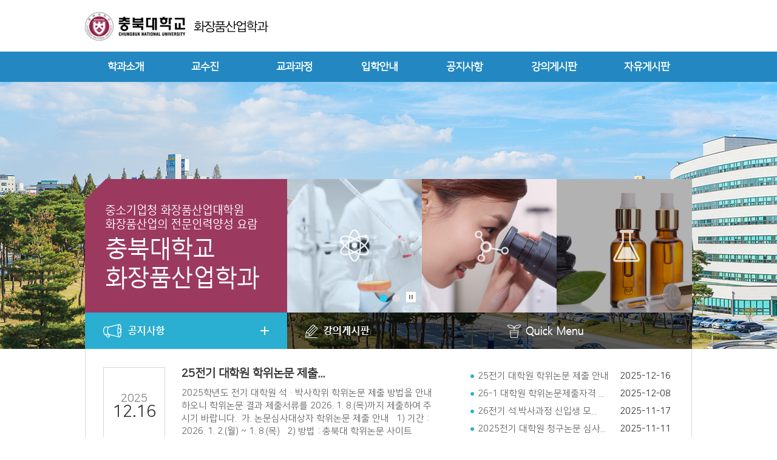

--- FILE ---
content_type: text/html
request_url: https://cosmetics.cbnu.ac.kr/?menukey=8
body_size: 13789
content:
	<!DOCTYPE html PUBLIC "-//W3C//DTD XHTML 1.0 Strict//EN" "http://www.w3.org/TR/xhtml1/DTD/xhtml1-strict.dtd">
<html xmlns="http://www.w3.org/1999/xhtml" xml:lang="ko" lang="ko">
<head>
	
	<title>충북대학교 화장품산업학과</title>
	<meta http-equiv="X-UA-Compatible" content="IE=Edge" />
	<script type="text/javascript" src="/js/jquery/jquery-1.11.1.min.js"></script>
	<script type="text/javascript" src="/js/jquery/jquery-ui-1.11.0.custom/jquery-ui.min.js"></script>
	<script type="text/javascript" src="/js/jquery/jcarousellite_1.0.1.js"></script>
	<script type="text/javascript" src="http://dmaps.daum.net/map_js_init/postcode.v2.js"></script>
	<script type="text/javascript" src="/js/default.js"></script>
	
	<meta http-equiv="Content-Type" content="text/html; charset=euc-kr" />
	<script type="text/javascript" src="/js/jquery/jquery.slides.min.js"></script>
	<script type="text/javascript" src="/js/script.js"></script>
	<link rel="stylesheet" type="text/css" href="css/common.css" />
	<style type="text/css" >
		@font-face{font-family:NanumGothic;font-style:normal;font-weight:normal;src:url(NanumGothic.eot);src:local(※),url(NanumGothic.woff) format("woff")}
		@font-face{font-family:NanumSquareR;font-style:normal;font-weight:normal;src:url(NanumSquareR.eot);src:local(※),url(NanumSquareR.woff) format("woff")}
	</style>
	<script type="text/javascript">
		var depth2 = 0;

		function show() {
			alert("사이트 준비중입니다.")
		};

		$(document).ready(function() {
			//공지사항/자유게시판 탭
			$(".marTp10>li>h3>a").bind("mouseenter focusin", function() {
				var id = $(".marTp10>li>h3>a").index(this);
				for(var i=0; i<$(".marTp10>li").length; i++) {
					if(id == i) {
						$("#brd_img" + (i + 1)).attr("src", "images/main/tab0" + (i + 1) + "on.png");
						$("#brd_list" + (i + 1)).css("display", "");
						$("#btn_more" + (i + 1)).css("display", "");
					} else {
						$("#brd_img" + (i + 1)).attr("src", "images/main/tab0" + (i + 1) + ".png");
						$("#brd_list" + (i + 1)).css("display", "none");
						$("#btn_more" + (i + 1)).css("display", "none");
					}
				}
			});
		});
	</script>
</head>
<body>
<div id="mWHOLE">
	<div id="WHOLE"> 
		<div id="skipnavigation">
			<ul>
				<li><a href="#gnb">메뉴바로가기</a></li>
				<li><a href="#CONTAINER">본문바로가기</a></li>
				<li><a href="#FOOTER">하단바로가기</a></li>
			</ul>
		</div>
		<div id="wrap">
			<div id="header">
				<div class="top">
					<h1><a href="/"><img src="images/com/logo.gif" alt="충북대학교 화장품산업학과" /></a></h1>
					<div id="gnb">
						<ul class="navi">
							
								
									<li class="mainMenu" id="top-menu1"><a href="/sub.php?menukey=1" target="_self">학과소개</a>
										<div class="subMenu" id="sub01" style="display:none;">
											<div class="boxSR">
												<ul class="boxSM">
					
													<li><a href="/sub.php?menukey=8">인사말</a></li>
					
													<li><a href="/sub.php?menukey=9">학과소개</a></li>
					
													<li><a href="/sub.php?menukey=11">오시는길</a></li>
					
												</ul>
											</div>
										</div>
									</li>
					
									<li class="mainMenu" id="top-menu2"><a href="/sub.php?menukey=2" target="_self">교수진</a>
										<div class="subMenu" id="sub02" style="display:none;">
											<div class="boxSR">
												<ul class="boxSM">
					
													<li><a href="/sub.php?menukey=20">교수진</a></li>
					
												</ul>
											</div>
										</div>
									</li>
					
									<li class="mainMenu" id="top-menu3"><a href="/sub.php?menukey=3" target="_self">교과과정</a>
										<div class="subMenu" id="sub03" style="display:none;">
											<div class="boxSR">
												<ul class="boxSM">
					
													<li><a href="/sub.php?menukey=21">교과과정</a></li>
					
												</ul>
											</div>
										</div>
									</li>
					
									<li class="mainMenu" id="top-menu4"><a href="/sub.php?menukey=4" target="_self">입학안내</a>
										<div class="subMenu" id="sub04" style="display:none;">
											<div class="boxSR">
												<ul class="boxSM">
					
													<li><a href="/sub.php?menukey=12">입학안내</a></li>
					
													<li><a href="/sub.php?menukey=13">학사운영</a></li>
					
												</ul>
											</div>
										</div>
									</li>
					
									<li class="mainMenu" id="top-menu5"><a href="/sub.php?menukey=5" target="_self">공지사항</a>
										<div class="subMenu" id="sub05" style="display:none;">
											<div class="boxSR">
												<ul class="boxSM">
					
													<li><a href="/sub.php?menukey=17">공지사항</a></li>
					
												</ul>
											</div>
										</div>
									</li>
					
									<li class="mainMenu" id="top-menu6"><a href="/sub.php?menukey=6" target="_self">강의게시판</a>
										<div class="subMenu" id="sub06" style="display:none;">
											<div class="boxSR">
												<ul class="boxSM">
					
													<li><a href="/sub.php?menukey=18">강의게시판</a></li>
					
												</ul>
											</div>
										</div>
									</li>
					
									<li class="mainMenu" id="top-menu7"><a href="/sub.php?menukey=7" target="_self">자유게시판</a>
										<div class="subMenu" id="sub07" style="display:none;">
											<div class="boxSR">
												<ul class="boxSM">
					
													<li><a href="/sub.php?menukey=19">자유게시판</a></li>
					
													</ul>
												</div>
											</div>
										</li>
		
							
						</ul>
					</div>
				</div>
			</div>
		</div>
		<div class="main_visualbox" id="slides">
			<div class="main_visual1">
			&nbsp;
			</div>
			<div class="main_visual2">
			&nbsp;
			</div>
		</div>
		<div class="main_visualtxt">
			<p><img src="/images/main/img_txt.png" alt="중소기업청 화장품산업대학원 화장품산업의 전문인력양성 요람. 충북대학교 화장품산업학과" /></p>
		</div>
		<div class="visualRoll" id="Roll">
			<ul>
			</ul>
			<p>
				<img src="images/main/stop.gif" alt="일시정지" id="slide_stop" />
				<img src="images/main/play.gif" alt="재생" id="slide_play" style="display:none" />
			</p>
		</div>
		<div id="CONTAINER">
			<div class="wrapBox">
				<div class="CBox">
					<ul id="brd_notice" class="marTp10">
						<li class="brd_tab1">
							<h3><a href="/sub.php?menukey=5"><img src="images/main/tab01on.png" id="brd_img1" alt="공지사항" /></a></h3>
							<div id="brd_list1">
								<ul class="list_Lt">
									

							<li>
								<span class="date">
									<span class="date01">2025</span><br /> 
									<span class="date02">12.16</span>
								</span>
								<span class="notice_txt01"><a href='/sub.php?menukey=5&amp;id=notice&amp;idx=104'>25전기 대학원 학위논문 제출...</a>&nbsp;</span>
								<span class="notice_txt02"><a href='/sub.php?menukey=5&amp;id=notice&amp;idx=104'>&#65279;2025학년도 전기 대학원 석·박사학위 학위논문 제출 방법을&nbsp;안내하오니&nbsp;학위논문 결과 제출서류를&nbsp;2026. 1. 8.(목)까지 제출하여 주시기 바랍니다.&nbsp;&nbsp;가. 논문심사대상자 학위논문 제출 안내&nbsp; &nbsp;1) 기간 : 2026. 1. 2.(월) ~ 1. 8.(목)&nbsp; &nbsp;2) 방법 : 충북대 학위논문 사이트(dCollection)...</a></span>
							</li>

							
						
								</ul>
								<ul class="list_Rt">
									

							<li>
								<span class="t1"><a href='/sub.php?menukey=5&amp;id=notice&amp;idx=104'>25전기 대학원 학위논문 제출 안내</a>&nbsp;</span>
								<span class="t2">2025-12-16</span>
							</li>

							
						
																
							

							<li>
								<span class="t1"><a href='/sub.php?menukey=5&amp;id=notice&amp;idx=103'>26-1 대학원 학위논문제출자격 ...</a>&nbsp;</span>
								<span class="t2">2025-12-08</span>
							</li>

							
						
																
							

							<li>
								<span class="t1"><a href='/sub.php?menukey=5&amp;id=notice&amp;idx=102'>26전기 석.박사과정 신입생 모...</a>&nbsp;</span>
								<span class="t2">2025-11-17</span>
							</li>

							
						
																
							

							<li>
								<span class="t1"><a href='/sub.php?menukey=5&amp;id=notice&amp;idx=101'>2025전기 대학원 청구논문 심사...</a>&nbsp;</span>
								<span class="t2">2025-11-11</span>
							</li>

							
						
																
							

							<li>
								<span class="t1"><a href='/sub.php?menukey=5&amp;id=notice&amp;idx=100'>25전기 대학원 학위청구논문 심...</a>&nbsp;</span>
								<span class="t2">2025-09-18</span>
							</li>

							
						
								</ul>
							</div>
						</li>
						<li class="brd_tab2">
							<h3><a href="/sub.php?menukey=6"><img src="images/main/tab02.png" id="brd_img2" alt="강의게시판" /></a></h3>
							<div id="brd_list2" style="display:none;">						 
								<ul class="list_Lt">
									<li>등록된 글이 없습니다.</li>
								</ul>
								<ul class="list_Rt">
									<li>등록된 글이 없습니다.</li>
								</ul>
							</div>
						</li>
						<li class="brd_tab3">
							<h3><a href="#"><img src="images/main/tab03.png" id="brd_img3" alt="바로가기" /></a></h3>
							<div id="brd_list3" style="display:none;">						 
								<ul>
									<li><a href="http://www.smba.go.kr/site/smba/main.do" target="_blank"><img src="/images/main/bn01.gif" alt="중소기업청 바로가기" title="중소기업청 바로가기" /></a></li>
									<li><a href="https://pharm.chungbuk.ac.kr/" target="_blank"><img src="/images/main/bn02.gif" alt="충북대학교 약학대학 바로가기" title="충북대학교 약학대학 바로가기" /></a></li>
									<li><a href="http://linc.chungbuk.ac.kr/" target="_blank"><img src="/images/main/bn03.gif" alt="충북대학교 링크사업단 바로가기" title="충북대학교 링크사업단 바로가기" /></a></li>
									<li><a href="http://www.osongbaio.or.kr/" target="_blank"><img src="/images/main/bn04.gif" alt="충북산학융합본부 바로가기" title="충북산학융합본부 바로가기" /></a></li>
								</ul>
							</div>
						</li>
					</ul>
				</div>
				<div class="QBox">
					<div id="motionIco">
						<ul class="motion">
							<li>
								<div class="ico">
									<span class="before"><img src="/images/main/ico01_off.png" alt="충북대학교" /></span>
								</div>
								<p><strong>충북대학교</strong></p>
								<a href="http://www.chungbuk.ac.kr/site/www/main.do" target="_blank" class="more">more</a>
							</li>
							<li>
								<div class="ico">
									<span class="before"><img src="/images/main/ico02_off.png" alt="종합정보시스템" /></span>
								</div>
								<p><strong>종합정보시스템</strong></p>
								<a href="http://gaesin.chungbuk.ac.kr/login.html" target="_blank" class="more">more</a>
							</li>
							<li>
								<div class="ico">
									<span class="before"><img src="/images/main/ico03_off.png" alt="도서관" /></span>
								</div>
								<p><strong>도서관</strong></p>
								<a href="http://cbnul.chungbuk.ac.kr/index.ax" target="_blank" class="more">more</a>
							</li>
							<li>
								<div class="ico">
									<span class="before"><img src="/images/main/ico04_off.png" alt="입학정보" /></span>
								</div>
								<p><strong>입학정보</strong></p>
								<a href="http://ipsi.chungbuk.ac.kr/gra/" target="_blank" class="more">more</a>
							</li>
							<li>
								<div class="ico">
									<span class="before"><img src="/images/main/ico05_off.png" alt="취업/상담" /></span>
								</div>
								<p><strong>취업/상담</strong></p>
								<a href="https://hrd.cbnu.ac.kr/" target="_blank" class="more">more</a>
							</li>
						</ul>
					</div>
				</div>
			</div>
			<!-- 마우스오버 효과 -->
			<script type="text/javascript">
				$("#motionIco .motion > li").on("mouseenter" , function(){
					var t = $(this);
					var src = t.find(".before > img").attr("src").replace("_off","_on");
					var onImg = $('<span class="after"><img src="'+src+'" alt=""></span>');
					t.find(".ico").append(onImg);
					t.find(".before").stop(true,false).animate({"opacity":0},300,"easeOutExpo");
					t.find(".after").stop(true,false).animate({"opacity":1},300,"easeOutExpo");

					onELEAlways();
					function onELEAlways(){
							t.addClass("on");
							onImg.stop().animate({
								"height":"100%"
							},400);
					}

				}).on("mouseleave" , function(){
					var t = $(this);
					t.removeClass("on");
					t.find(".after").stop(true,false).animate({"opacity":0},300,"easeOutExpo");
					t.find(".before").stop(true,false).animate({"opacity":1},600,"easeOutExpo");
					t.find(".after").stop().animate({
						"height":0
					},400,function(){
						$(this).remove();
					});

				}).on("click",function(){
					var t = $(this);
					var href = t.find(".more").attr("href");
					var target = t.find('.more').attr('target');
					switch(target) {
						case '_blank' : 
							window.open(href, '', '');
							break;
						default : 
							$(location).attr('href',href);
							break;
					}
				});
			</script>
		</div>
		<div id="FOOTER">
			<div class="F1000">
				<div class="FTleft">
					<ul class="Fmenu">
						<li><a href="/sub.php?menukey=9">학과소개</a></li>
						<li><a href="/sub.php?menukey=12">입학안내</a></li>
						<li><a href="/sub.php?menukey=3">교과과정</a></li>
						<li><span><a href="/sub.php?menukey=15">관리자 로그인</a></span></li>
					</ul>
					<address>
						충북 청주시 흥덕구 오송생명1로 194-21 충북대학교 약학대학 화장품산업학과 Tel. 043-261-2999 | Fax. 043-268-2732<br />
						Copyright 2017 <a href="/admin" target="_blank" title="관리자모드 새창열림">충북대학교 화장품산업학과.</a> All rights reserved.
					</address>
				</div>
				<div  class="FTright">
					<div class="Total">
						<dl class="Total01">
							<dt>오늘</dt>
							<dd>00091</dd>
						</dl>
						<dl>
							<dt>전체</dt>
							<dd>48858</dd>
						</dl>
					</div>
				</div>
			</div>
		</div>
	</div>
</div>
</body>
</html>

--- FILE ---
content_type: text/css
request_url: https://cosmetics.cbnu.ac.kr/css/common.css
body_size: 190
content:
@charset "EUC-KR";

@import url('reset.css');  
@import url('main.css'); 
@import url('sub.css'); 
@import url('contents.css');  
@import url('login.css');
@import url('board.css');


--- FILE ---
content_type: text/css
request_url: https://cosmetics.cbnu.ac.kr/css/reset.css
body_size: 1621
content:
@charset "utf-8";

/* margin */
html, body, div, span, applet, object, iframe,
h1, h2, h3, h4, h5, h6, p, blockquote, pre,
a, abbr, acronym, address, big, cite, code,
del, dfn, em, font, img, ins, kbd, q, s, samp,
small, strike, strong, sub, sup, tt, var,
b, u, i, center,
dl, dt, dd, ol, ul, li,
fieldset, form, label, legend,
table, caption, tbody, tfoot, thead, th, td {
            margin: 0; 
            padding: 0; 
            /*border: 0; */
            font-size: 100%; 
            /*vertical-align: baseline;*/
            background: transparent;
}
ol, ul { 
            list-style: none;
}
blockquote, q { 
            quotes: none;
}
blockquote:before, blockquote:after,q:before, q:after { 
            content: ''; 
            content: none;
}

/* align */
img, input, button, select { vertical-align:middle; margin:0;}

/* text */
address, caption, em, cite {
font-weight:normal;
font-style:normal;
}
ins { 
            text-decoration: none;
}
del { 
            text-decoration: line-through;
}

/* list */
ol, ul {list-style:none; }

/* line  */
fieldset, img, abbr, acronym { border:none; }

.marBott10 { margin-bottom:10px; }
.marBott20 { margin-bottom:20px; }
.marBott30 { margin-bottom:30px; }
.marBott40 { margin-bottom:40px; }
.marBott50 { margin-bottom:50px; }
.marBott60 { margin-bottom:60px; }
.marBott70 { margin-bottom:70px; }
.marBott80 { margin-bottom:80px; }
.marBott90 { margin-bottom:90px; }
.marBott100 { margin-bottom:100px; }
.marTop30 { margin-top:30px; }
.marTop40 { margin-top:40px; }
.marTop50 { margin-top:50px; }

--- FILE ---
content_type: text/css
request_url: https://cosmetics.cbnu.ac.kr/css/main.css
body_size: 9155
content:
@charset "EUC-KR";

/*폰트*/
@font-face {
 font-family:'NanumSquare';
 src: url('/font/NanumSquare.eot');
 src: url('/font/NanumSquare.eot?#iefix') format('embedded-opentype'),
      url('/font/NanumSquare.woff') format('woff'),
      url('/font/NanumSquare.ttf') format('truetype');
		} 

table caption {display:none;}
input, textarea, select {font-size:14px; font-family:NanumGothic;}
.hidden {display:none;}

#mWHOLE {background:url('../images/com/bg_top.gif') left top repeat-x; min-width:1000px;}
#WHOLE {overflow:hidden; font-size:15px; color:#333; font-family:'NanumSquare', 'Malgun Gothic', '맑은 고딕', 'Dotum', '돋움', 'Gulim', '굴림', sans-serif; overflow:hidden;}

#skipnavigation {position:absolute; left:35%;}
	#skipnavigation a {display:block; position:absolute; text-align:center; top:-500px; width:500px;}
	#skipnavigation a:hover, #skipnavigation a:focus, #skipnavigation a:active {
	background:#000; color:#FFF; left:50%; padding:5px; position:absolute; top:0;
	}
#wrap {position:relative; width:100%; min-width:1000px; max-width:1000px; margin:0 auto;}

/*헤더*/
#header {position:relative; width:100%; height:135px;}
#header .top {position:relative; height:135px; margin:0 auto;}
#header .top h1 {position:absolute; top:20px; left:0px;}


/*메인메뉴*/
#gnb {position:absolute; top:83px; left:0; width:1000px; height:100px;}
#gnb .navi {margin:0 auto; padding:0; overflow:hidden;}
#gnb ul li {margin:0;}
#gnb ul li a {display:block; text-decoration:none; font-size:17px; line-height:21px; font-weight:bold; color:#fff; padding:17px 0;}

#gnb #top-menu1 {position:absolute; left:37px;}
#gnb #top-menu2 {position:absolute; left:175px;}
#gnb #top-menu3 {position:absolute; left:315px;}
#gnb #top-menu4 {position:absolute; left:455px;}
#gnb #top-menu5 {position:absolute; left:595px;}
#gnb #top-menu6 {position:absolute; left:735px;}
#gnb #top-menu7 {position:absolute; right:37px;}

/*서브메뉴*/
#gnb ul li .subMenu {list-style:none; width:100%; display:none; z-index:99;}
#gnb ul li .subMenu li {display:inline-block; *float:left;}
#gnb ul li .subMenu li a {display:block; padding:5px 10px; font-size:15px; color:#333; text-decoration:none;}
#gnb ul li .subMenu a:hover {text-decoration:underline;}

#gnb ul li #sub01 {position:absolute; top:52px; left:-37px; width:1000px; overflow:hidden;}
#gnb ul li #sub02 {position:absolute; top:52px; left:-260px; width:1000px; overflow:hidden; visibility:hidden;}
#gnb ul li #sub03 {position:absolute; top:52px; left:-384px; width:1000px; overflow:hidden; visibility:hidden;}
#gnb ul li #sub04 {position:absolute; top:52px; left:-455px; width:1000px; overflow:hidden;}
#gnb ul li #sub05 {position:absolute; top:52px; left:-660px; width:1000px; overflow:hidden; visibility:hidden;}
#gnb ul li #sub06 {position:absolute; top:52px; left:-785px; width:1000px; overflow:hidden; visibility:hidden;}
#gnb ul li #sub07 {position:absolute; top:52px; left:-785px; width:1000px; overflow:hidden; visibility:hidden;}

.boxSR {padding:10px 0; background:#fff; width:1000px;}

#gnb ul li #sub01 .boxSM {width:auto; overflow:hidden; margin-left:50px;}
#gnb ul li #sub02 .boxSM {width:auto; overflow:hidden; margin-left:150px;}
#gnb ul li #sub03 .boxSM {width:auto; overflow:hidden; margin-left:270px;}
#gnb ul li #sub04 .boxSM {width:auto; overflow:hidden; margin-left:420px;}
#gnb ul li #sub05 .boxSM {width:auto; overflow:hidden; margin-left:570px;}
#gnb ul li #sub06 .boxSM {width:auto; overflow:hidden; margin-left:740px;}
#gnb ul li #sub07 .boxSM {width:auto; overflow:hidden; margin-left:740px;}

/*메인비주얼*/
.main_visualbox {position:relative; width:100%; height:440px; min-width:1000px; max-width:1920px; *z-index:-1;}
.main_visual1 {
	width:100%; height:440px;
	min-width:1000px; max-width:100%;
	background:url('/images/main/img01.jpg') 0 50% no-repeat;
	background-position:center;
	}
.main_visual2 {
	width:100%; height:440px;
	min-width:1000px; max-width:100%;
	background:url('/images/main/img02.jpg') no-repeat;
	background-position:center;
	}
	.visualRoll {position:absolute; top:480px; left:48.5%; z-index:12; overflow:hidden;}
	.visualRoll li {float:left; margin:0 3px;}
	.visualRoll ul {float:left; margin:2px 5px 0 0;}
	.visualRoll p {float:left;}

.main_visualtxt {position:relative; width:1000px; margin:0 auto; top:-280px; z-index:11;}
.main_visualtxt p {position:absolute; left:50%; margin-left:-500px;}

#CONTAINER {position:relative; width:1000px; height:380px; margin:0 auto;}
.wrapBox {position:absolute; top:-60px; left:0;}
#SCONTAINER {position:relative; width:1000px; height:auto; min-height:600px; margin:-68px auto 0; background:url('/images/sub/bg_leftmenu.gif') repeat-y; overflow:hidden;}
#CONTAINER h3 {font-size:16px;}

/*컨텐츠*/
.CBox {position:relative; z-index:999; width:1000px; height:260px; background:url('/images/main/bg_cont.gif') no-repeat;}

	/*공지사항&강의게시판*/
	#brd_notice {position:relative; width:1000px; height:260px; overflow:hidden;}
		.brd_tab1 h3 {position:absolute; top:0; left:0;}
		.brd_tab2 h3 {position:absolute; top:0; left:333px;}
		.brd_tab3 h3 {position:absolute; top:0; left:666px;}
		#brd_list1, #brd_list2, #brd_list3 {width:935px; position:absolute; top:90px; left:30px; line-height:29px;}
		
		.brd_tab1 ul, .brd_tab2 ul {float:left;}
		
		.brd_tab1 ul li a, .brd_tab2 ul li a {color:#666; text-decoration:none;}
		.brd_tab1 ul li a:hover, .brd_tab2 ul li a:hover {text-decoration:underline; color:#333;}
			/*왼쪽 게시물*/
			.list_Lt {width:550px; margin-right:55px; line-height:21px;}
				.date {display:block; width:100px; height:100px; padding-top:40px; float:left; margin-right:27px; border:1px solid #d7d7d7; text-align:center;}
					.date01 {font-size:19px; color:#818181;}
					.date02 {font-size:27px; color:#333;}
				.notice_txt01 a {font-size:19px; color:#333 !important; font-weight:bold;}
				.notice_txt02 {display:block; overflow:hidden; margin-top:10px;}

			/*오른쪽 게시물*/
			.list_Rt {width:330px;}
				.t1 {display:block; background:url('/images/com/dd_dott.gif') 0 50% no-repeat; padding-left:12px; float:left;}
				.t2 {float:right;}

	/*퀵메뉴*/
	.brd_tab3 ul li {float:left; margin:20px 13px;}
	.brd_tab3 ul li:last {margin:20px 0 0 0;}
	.brd_tab3 ul li a {display:block; border:1px solid #d7d7d7;}
	.brd_tab3 ul li a:hover {border:1px solid #4c4c4c;}

/*바로가기*/
.QBox {position:absolute; top:295px; left:0; width:1000px; height:auto;}

/*하단정보*/
#FOOTER {width:100%; background:#595f6a; overflow:hidden; padding:20px 0; font-size:14px; color:#dfdfdf; font-family:'NanumSquare', 'Malgun Gothic', '맑은 고딕', 'Dotum', '돋움', 'Gulim', '굴림', sans-serif;}
.F1000 {width:1000px; margin:0 auto; position:relative; overflow:hidden;}
.FTleft {width:auto; overflow:hidden; float:left;}
.FTright {width:150px; float:right; overflow:hidden;}
	.Fmenu {overflow:hidden; margin-bottom:10px;}
	.Fmenu li {float:left;}
	.Fmenu li a {margin-right:30px; color:#fff; text-decoration:none;}
	address {line-height:1.6em;}
	address a {color:#fff; text-decoration:none;}

	.Total {color:#fff; overflow:hidden;}
		.Total dl {width:150px; overflow:hidden;}
		.Total dt {background:#3095cf; padding:3px 10px; font-weight:bold; color:#fff; letter-spacing:-1px; float:left; margin-bottom:5px;}
		.Total dd {float:right; font-family:Verdana; padding:3px 0;}
		.Total01 {float:left; margin-right:5px;}

.slidesjs-pagination, .slidesjs-navigation {display:none !important;}

/* 메인페이지 모션아이콘 */
#motionIco {position:relative; overflow:hidden; z-index:9999;}
#motionIco .motion {}
#motionIco .motion:after {display:block; clear: both; content:""; height:0; visibility:hidden;}
#motionIco .motion li {width:200px; display:inline-block; float:left; position:relative;}
#motionIco .ico {overflow: hidden; position:relative; margin:0 auto 13px auto; width:74px; height:74px; cursor:pointer;}
#motionIco .ico span {position:absolute; left:0; top:0; width:100%;}
#motionIco .ico span.after {height:0; z-index:2; overflow: hidden;}
#motionIco .motion li p {text-align:center;}
#motionIco p > strong {
	display:inline-block; position:relative; margin-bottom:10px; color:#333; font-size:16px; line-height:20px; 
	transition:all 0.4s ease-in-out-webkit-transition:all 0.4s ease-in-out; -o-transition:all 0.4s ease-in-out; -moz-transition:all 0.4s ease-in-out; cursor:pointer;
	}
#motionIco p > strong:after {
	display:block; position:absolute; left:0; bottom:-4px; width:0; height:1px; background-color:#005bab; content:"";
	transition:all 0.4s ease-in-out-webkit-transition:all 0.4s ease-in-out; -o-transition:all 0.4s ease-in-out; -moz-transition:all 0.4s ease-in-out;
	}
#motionIco li.on p > strong:after {width:100%;}
#motionIco a.more {visibility:hidden; display:none; height:0; width:0;}    
	@media only screen and (min-width:1000px) { 
		#motionIco {}
		#motionIco .motion li {width:auto;}
		}
	@media only screen and (min-width:1000px) {
		#motionIco .motion {margin:0 auto; width:100%;}
		#motionIco .motion li {width:20%; float:left;}	
		}

--- FILE ---
content_type: text/css
request_url: https://cosmetics.cbnu.ac.kr/css/sub.css
body_size: 1803
content:
@charset "EUC-KR"; 

.hidden {display:none;}
table caption {display:none;}
input, textarea, select {font-size:15px; font-family:'NanumSquare', 'Malgun Gothic', '맑은 고딕', 'Dotum', '돋움', 'Gulim', '굴림', sans-serif;}

/*서브비주얼*/
.sub_visualbox {width:100%; height:226px; min-width:1000px; max-width:1920px; background-position:center;}
.sub_visual {
	width:100%; height:226px; 
	min-width:1000px; max-width:100%; 
	margin:0 auto; 
	background:url('/images/sub/img03.jpg') no-repeat; 
	}

.LeftCnt {float:left; width:180px; overflow:hidden;}
.LeftMenu {width:180px; height:100%; overflow:hidden;}
.leftTop {
	overflow:hidden; 
	text-align:center; 
	font-size:30px;
	height:85px; 
	padding-top:50px;
	color:#fff; 
	border-top:none;
	background:#2aaed2;
	}
.LeftMenu li a {
	display:block; 
	color:#111; 
	text-decoration:none; 
	padding:15px 0 15px 25px; 
	vertical-align:top; 
	font-size:15px;
	border-bottom:1px solid #d7d7d7;
	}
.LeftMenu li a:hover {
	display:block; 
	background:#d7d7d7; 
	color:#fff;
	font-weight:bold;
	border-bottom:1px solid #d7d7d7;
	}
.LeftMenu .ov a {
	font-weight:bold; 
	background:#243263; 
	color:#fff; 
	border-bottom:1px solid #243263;
	}

.RightCnt {width:750px; min-height:400px; float:right; padding:0 35px; background:#fff;}
.RightCnt .page_title {padding:40px 0; position:relative; border-bottom:1px solid #d7d7d7;}
.RightCnt .page_title .ptit {font-size:40px; letter-spacing:-1px;}
.RightCnt .page_title .location {color:#555; position:absolute; top:85px; right:0;}
.RightCnt .page_title .location a {text-decoration:none; color:#555;}
.RightCnt .page_title .location .bold {font-weight:bold; color:#43afdc;}

.RightCnt .cTxt {width:750px; padding:30px 0 100px; overflow:hidden; word-break:keep-all;}

--- FILE ---
content_type: text/css
request_url: https://cosmetics.cbnu.ac.kr/css/contents.css
body_size: 6343
content:
/* 기본 */
caption, .hidden{display:none;}

.CntBasic {line-height:21px;}
.CntBasic h4 {font-size:21px; padding:0 0 3px 35px; margin-bottom:20px; background:url('../images/cont/ico_h4.gif') 0 50% no-repeat; letter-spacing:-1px; font-weight:600;}
.CntBasic h5 {font-size:17px; margin-bottom:15px; font-weight:600; color:#444b59; display:inline-block; background:url('/images/cont/h3line.gif') repeat-x bottom;}

.CntBasic h6 {font-size:18px; margin-bottom:10px; font-weight:600; color:#444b59; display:inline-block;\
	background:url('/images/cont/h3line.gif') repeat-x bottom;}

.WordB {word-break:keep-all;}
.BtnBT {text-align:center; clear:both; overflow:hidden; margin:20px 0 0 0;}
.F12 {font-size:12px;}
.F16 {font-size:16px;}
.F24 {font-size:24px;}
.Fleft {float:left;}
.Fright {float:right;}
.ColorR {color:#ff4f5b;}
.Tcenter {text-align:center;}
.OverF {overflow:hidden;}
.ClearB {clear:both;}
.bold {font-weight:bold;}
.uline {text-decoration:underline;}

/* 기본테이블 */
.C_ListTb {width:100%; overflow:hidden; border-top:2px solid #005bab;}
.C_ListTb thead th {border-bottom:1px solid #dddddd; border-right:1px solid #dddddd; height:25px; padding:8px 10px; color:#005bab; background-color:#f7f8fc;}
.C_ListTb tbody th {border-bottom:1px solid #dddddd; border-right:1px solid #dddddd; height:25px; padding:8px 10px; color:#005bab; background-color:#f7f8fc;}
.C_ListTb tbody td {border-bottom:1px solid #dddddd; border-right:1px solid #dddddd; height:25px; padding:8px 10px;}
.C_ListTb .tdLeft {text-align:left;}
.C_ListTb .RNone {border-right:none;}
.C_ListTb tbody td a {text-decoration:none;}
.C_ListTb tbody td a:hover {text-decoration:underline;}

.C_ListTbC {width:100%; overflow:hidden; border-top:2px solid #005bab; text-align:center;}
.C_ListTbC thead th {border-bottom:1px solid #dddddd; border-right:1px solid #dddddd; height:25px; padding:8px 10px; color:#005bab; background-color:#f7f8fc;}
.C_ListTbC tbody th {border-bottom:1px solid #dddddd; border-right:1px solid #dddddd; height:25px; padding:8px 10px; color:#005bab; background-color:#f7f8fc;}
.C_ListTbC tbody td {border-bottom:1px solid #dddddd; border-right:1px solid #dddddd; height:25px; padding:8px 5px;}
.C_ListTbC .tdLeft {text-align:left;}
.C_ListTbC .RNone {border-right:none;}
.C_ListTbC tbody td a {text-decoration:none;}
.C_ListTbC tbody td a:hover {text-decoration:underline;}

.c6_2 .C_ListTbC tbody td a {color:#358ed3;}

/* 기본박스 */
.Pleft {padding-left:25px;}
.Aul li {background:url('../images/cont/dd_dott.gif') 10px 9px no-repeat; padding-left:20px; margin:5px 0;}
.Hul li {background:url('../images/cont/h6dot.gif') 0 9px no-repeat; margin:5px 10px; padding-left:25px;}

.BoxLine_shadow {
	border:1px solid #ddd; padding:15px 20px; 
	-webkit-box-shadow: 0px 3px 0px 0px rgba(233,233,233,1); 
	-moz-box-shadow: 0px 3px 0px 0px rgba(233,233,233,1); 
	box-shadow: 0px 3px 0px 0px rgba(233,233,233,1); 
	}
.BoxLine_basic {padding:15px 20px; background:#f7f7f7;}

.sInput01 {width:85%; padding:4px 4px; border:1px solid #ccc;}
.sInput02 {width:30%; padding:4px 4px; border:1px solid #ccc;}
.sInput03 {width:26%; padding:4px 4px; border:1px solid #ccc;}
.sInput04 {width:20%; padding:4px 4px; border:1px solid #ccc;}
.sInput05 {width:16%; padding:4px 4px; border:1px solid #ccc;}
.sInput06 {width:12%; padding:4px 4px; border:1px solid #ccc;}
.sInput07 {width:8%; padding:4px 4px; border:1px solid #ccc;}
.sInput08 {width:48%; padding:4px 4px; border:1px solid #ccc;}
.sInput09 {width:4%; padding:4px 4px; border:1px solid #ccc;}

/* 관리자 로그인 */
.HLoginBg{
	width:98%; 
	height:200px; 
	border:1px solid #dedede;  *border:5px solid #dedede; 
	-webkit-box-shadow: 10px 10px 0px 0px rgba(222,222,222,1); 
	-moz-box-shadow: 10px 10px 0px 0px rgba(222,222,222,1); 
	box-shadow: 10px 10px 0px 0px rgba(222,222,222,1); 
	margin-bottom:20px; 
	background:#fff; 
	}
.LoginCnt {position:relative;  width:auto;  padding:20px 0;  margin:0 50px;  overflow:hidden;}
.LoginCnt dl {margin-bottom:12px;}
.LoginCnt dt {float:left;  font-weight:bold;  font-size:13px;  width:70px;  padding:3px 0 0 15px;  background:url('/images/cont/dot.gif') 0 50% no-repeat;}
.LoginCnt dd input {width:150px;  padding:3px;  background-color:#f5f5f5;  border:1px solid #ddd;}
.Mbott {margin:0 0 10px 0;  padding-bottom:20px; text-align:center;  border-bottom:1px solid #ddd;}
.LFleft {position:relative;  width:310px;  float:left; margin-top:30px;}
.LFleft_input {position:relative;  width:330px;  margin:20px auto 0 auto;}
.RFright {position:absolute;  top:0;  right:0;}
	.LoginButton {width:70px;  height:60px;  color:#fff;  border:1px solid #1b9bd0;  background:#20a8e0;  outline:none;}
	.LoginButton:active {border:1px solid #1290c4;  background:#1b9bd0;}

.Wait {font-size:30px; text-align:center; margin-top:100px;}

.go_Link {background:#37628d; color:#fff; padding:3px 10px; border-radius:3px;}
.program dl {margin:0 0 80px 0;}
.program dl dt {font-size:17px; font-weight:600; margin:0 0 10px 0; border:1px solid #ddd; border-left:3px solid #005bab; padding:10px 0 10px 20px;}


.C3_1 {padding-bottom:80px; border-bottom:3px dotted #ddd;}
.tit {width:60%; margin:0 auto 20px; font-size:17px; font-weight:bold; padding:15px 0; background:#f7f7f7; border:1px solid #dfdfdf; text-align:center; border-radius:50px;}
.tit02 {font-size:24px; text-align:center; padding:20px; font-weight:bold;}

.c1_2new{font-size:16px; line-height:150%; word-break:keep-all;}
.c1_2new li{position:relative; padding:15px 15px 15px 35px; border:1px dashed #ddd; margin:0 0 10px 0;}
.c1_2new li::before{content:''; position:absolute; top:25px; left:20px; width:6px; height:6px; background:#2aaed2;
	border-radius:100%;}
.c1_2new li strong{font-weight:600;}

.c4_1new_text{margin:15px 0 0 0;}
.c4_1new_text li{position:relative; padding:0 0 0 20px; margin:0 0 10px 0;}
.c4_1new_text li span{position:absolute; top:0; left:0;}
.c4_1new_text li:nth-child(2){font-weight:600;}

.c4_1new_btn{border:1px dashed #ddd; font-size:18px; padding:20px;  font-weight:600; overflow:hidden;}
.c4_1new_btn img{display:inline-block; margin:0 10px 0 0;}
.c4_1new_btn a{float:right; background:#2388c1; text-decoration:none; color:#fff; display:inline-block;
	padding:15px 40px; margin:5px 0 0 0;}

--- FILE ---
content_type: text/css
request_url: https://cosmetics.cbnu.ac.kr/css/login.css
body_size: 3161
content:

/* LOGIN */
.shop_login {position:relative;background:url('/images/cont/bg_login.gif') left top no-repeat;width:700px;height:403px;}
.shop_login ul {position:relative;top:125px;left:110px;width:155px;height:auto;overflow:hidden;}
.shop_login ul input {border:1px solid #ccc;width:100px;margin-bottom:7px;padding:3px 0 2px 5px;	}
.shop_login .btnLogin {position:relative;	top:68px;left:230px;width:60px;height:50px;}
.btn_login_add {position:absolute;top:125px;left:305px;font-size:0;line-height:0;}
.btn_login_add img {width:184px;height:50px;margin-right:10px;}


.useGuide {font-size:12px;padding:20px; height:150px;background-color:#f9f9f9; border:1px solid #ddd;overflow:auto;}
.LoginTit {overflow:hidden;margin-bottom:5px;}
.LoginTit h4 {float:left;}
.LoginTit .Point {float:right;}
.LoginTable {width:100%;border-top:2px solid #a32121;}
.LoginTable tbody td {border-bottom:1px solid #c3c3c3;padding:10px 8px;}
.LoginTable tbody th {border-bottom:1px solid #c3c3c3;padding:8px 8px;color:#333;background-color:#f3f3f3;text-align:left;font-weight:normal;}
.LoginBasic input.input01 {width:168px; height:18px; padding:1px 0 0; border:1px solid #e1e1e1; background:#f9f9f9; color:#7f7f7f; }
.LoginBasic input.input02 {width:268px; height:18px; padding:1px 0 0; border:1px solid #e1e1e1; background:#f9f9f9; color:#7f7f7f; }
.LoginBasic input.input03 {width:45px; height:18px; padding:1px 0 0; border:1px solid #e1e1e1; background:#f9f9f9; color:#7f7f7f; }
.LoginBasic input.input04 {width:98px; height:18px; padding:1px 0 0; border:1px solid #e1e1e1; background:#f9f9f9; color:#7f7f7f; }
.LoginBasic input.input05 {width:36px; height:18px; padding:1px 0 0; border:1px solid #e1e1e1; background:#f9f9f9; color:#7f7f7f; }
.LoginBasic input.input06 {width:226px; height:14px; padding:4px 0 1px; border:1px solid #e1e1e1; background:#f9f9f9; color:#7f7f7f; }
.LoginBasic td span {font-size:12px;color:#555;}

.Agree {text-align:right;}
.BGcolor {padding:10px 0;background-color:#f2f2f2;font-weight:bold;}

.JoinGuide {line-height:1.4em;font-size:12px;}
.JoinGuide div {margin-bottom:10px;}
.JoinGuide  ul {margin:10px 0 0 10px;}
.JoinGuide  ul li ol{margin:5px 0 5px 10px;color:#555;}

.pOL {padding-left:25px;}

.LoginBtn {text-align:center;margin:20px 0;}
.LoginBtn .FText {margin-bottom:10px;}
.IDPW_w {margin:10px 0;}

.LoginBasic dl {padding:20px;border:1px solid #e1e1e1;}
.LoginBasic dl dt {padding-bottom:10px;}


.Zipcode {overflow:hidden;font-size:13px;font-family:NanumGothic,Dotum;color:#333;}
.ZipcodeTOP {margin:20px 0;padding:10px 10px;background-color:#f2f2f2;border-top:1px solid #ddd; border-bottom:1px solid #ddd;}
.ZipList {width:98%; border-top:1px solid #f78702; border-left:1px solid #ddd; border-right:1px solid #ddd;overflow:hidden;font-size:12px;}
.ZipList tbody td {border-bottom:1px solid #c3c3c3;padding:10px 8px;}
.ZipList thead th {border-bottom:1px solid #c3c3c3;padding:8px 8px;color:#333; }
.ZipList tbody th {border-bottom:1px solid #c3c3c3;border-right:1px solid #c3c3c3;padding:8px 8px;color:#333;background-color:#f3f3f3;}
.ZipList tbody a {color:#333;text-decoration:none;}


--- FILE ---
content_type: text/css
request_url: https://cosmetics.cbnu.ac.kr/css/board.css
body_size: 6860
content:
#bList a {text-decoration:none; color:#333;}
#bList a:hover {text-decoration:underline; color:#333;}

.FileA a {text-decoration:none; color:#222cb4}

.infoTop {color:#333; margin:10px 0;}
.BSearch {border:2px solid #eee; padding:20px 0; text-align:center;}

/* 기본테이블 */
.SkinA_List {width:100%; height:auto; border-top:1px solid #333;}
	.SkinA_List thead th {background-color:#f9f9f9; border-bottom:1px solid #e5e5e5; height:25px; padding:10px; color:#333; font-weight:500;}
	.SkinA_List thead th a {color:#333;}
	.SkinA_List tbody td {text-align:center; border-bottom:1px solid #e5e5e5; height:25px; padding:10px;}
	.SkinA_List .TBleft {text-align:left;}
	.SkinA_List .tdLeft {text-align:left;}
	.SkinA_List .RNone {border-right:none;}
	.SkinA_List tbody td a {text-decoration:none; color:#333; text-decoration:none;}
	.SkinA_List tbody td a:hover {text-decoration:underline;}

.SkinA_View {width:100%; height:auto; border-top:1px solid #333;}
	.SkinA_View tbody th {background-color:#f9f9f9; height:25px; padding:10px; border-bottom:1px solid #e5e5e5; font-weight:500;}
	.SkinA_View tbody td {border-bottom:1px solid #e5e5e5; height:25px; padding:10px; word-break:break-all;}
	.SkinA_View tbody td img {max-width:850px;}
	.lnkfile_view {color:#333;}


/* 코멘트 */
.ComBasic {margin-top:40px;}
.ComBasic .comment {margin-top:40px;}
	.comment div textarea  {height:70px; width:100%;}
	.comment div.txtA {width:75%; float:left;}
	.comment div.btnA {width:15%; text-align:right; float:right;}

/* 페이징 */
.BTnum {text-align:center; margin:20px auto;}
.BTnum a {text-decoration:none; color:#333; padding:0 10px;}
.BTnum a:hover {text-decoration:underline; color:#333;}

.page_num {color:#333; text-align:center; margin:1em 0;  font-size:15px;}
	.page_num a {display:inline-block; width:30px; height:25px; text-decoration:none; color:#333; padding:10px; border:1px solid #ddd; margin:3px;}
	.page_num strong a {color:#f88c55 !important; border:1px solid #f88c55;}
	.page_num input, .page_num select {border:1px solid #ddd; padding:15px;}

/* 버튼 */
.btnBottom {margin:20px 0; text-align:right;}
.btnSearch {height:30px; padding:1px 15px 3px; border:1px solid #333; background:#444; color:#fff;}

.textarea {border:1px solid #ddd; padding:5px; min-height:100px;}
.in95 {width:95%;}
.in90 {width:90%;}
.in85 {width:85%;}
.in80 {width:80%;}
.in75 {width:75%;}
.in70 {width:70%;}
.in65 {width:65%;}
.in60 {width:60%;}
.in55 {width:55%;}
.in50 {width:50%;}
.in45 {width:45%;}
.in40 {width:40%;}
.in35 {width:35%;}
.in30 {width:30%;}
.in25 {width:25%;}
.in20 {width:20%;}

.textarea10H {height:100px;}
.Btextarea500H {height:500px;}

.sInput01 {width:85%; height:28px; padding:0 4px; border:1px solid #ccc;}
.sInput02 {width:30%; height:28px; padding:0 4px; border:1px solid #ccc;}
.sInput03 {width:26%; height:28px; padding:0 4px; border:1px solid #ccc;}
.sInput04 {width:20%; height:28px; padding:0 4px; border:1px solid #ccc;}
.sInput05 {width:16%; height:28px; padding:0 4px; border:1px solid #ccc;}
.sInput06 {width:12%; height:28px; padding:0 4px; border:1px solid #ccc;}
.sInput07 {width:8%; height:28px; padding:0 4px; border:1px solid #ccc;}
.sInput08 {width:48%; height:28px; padding:0 4px; border:1px solid #ccc;}
.sInput09 {width:4%; height:28px; padding:0 4px; border:1px solid #ccc;}

.bList input[type="text"],
.bList input[type="password"],
.bList input[type="button"],
button, select {
	width:auto;
	border:1px solid #ccc;
	height:30px; line-height:30px;
	padding:0 5px;
	appearance:none;
	-webkit-appearance:none;
	-moz-appearance:none;
	-o-oppearance:none;
	border-radius:0;
	font-size:1.0em;
	vertical-align:middle;
	color:#777;
	}
.search-select {
	width:auto; min-width:100px;
	height:30px; line-height:30px;
	border:1px solid #ccc;
	padding:0 35px 0 5px; padding /*\**/: 0 0 0 5px\9;
	background:url("http://ksbtp.yesbni.com/images/cont/sel_arr.png") no-repeat center right, #fff;
	}
.search-input {
	border:1px solid #ccc;
	width:270px;
	line-height:26px;
	}
select::-ms-expand {display: none;} 

/* 포토게시판 photo_new */
.Photo_list {width:930px; overflow:hidden;}
.Photo_list ul:after{content:"";display:block;clear:both}
.Photo_list ul {*zoom:1; width:100%;}
.Photo_list li {float:left; position:relative;border:1px solid #e5e5e5; margin:0 30px 30px 0;}
	.Photo_list .check {position:absolute;top:10px;left:10px;z-index:9;}
.Photo_list li a {position:relative; display:block; color:#fff;}
.Photo_list li img {width:277px; height:210px;}
.Photo_list li a span {
	width:237px;text-align:center;
	padding:20px;display:block;
	text-overflow:ellipsis;
	overflow:hidden;
	white-space:nowrap; 
	}

/*뉴스레터*/
.HLeaflet {width:1230px; overflow:hidden;}
.HLeaflet ul:after{content:"";display:block;clear:both}
.HLeaflet ul {*zoom:1; width:100%;}
.HLeaflet li {float:left; position:relative;border:1px solid #e5e5e5; margin:0 30px 30px 0;}
	.HLeaflet .check {position:absolute;top:20px;left:25px;z-index:9;}
.HLeaflet li a {padding:20px 20px 10px; position:relative; display:block; color:#fff;}
.HLeaflet li img {width:338px; height:350px;}
.HLeaflet li a span {
	width:320px;text-align:center;
	padding:10px 0;display:block;
	text-overflow:ellipsis;
	overflow:hidden;
	white-space:nowrap; 
	}

/* 버튼 */
.basicA {padding:6px 15px; border:1px solid #ccc; background:#fff; color:#333; text-decoration:none !important; cursor:pointer; outline:none; display:inline-block; font-size:16px; overflow:hidden;}
.basicA:active {border:1px solid #ccc; background:#eee;}

.basicB {padding:6px 15px; border:1px solid #444b59; background:#fff; color:#444b59 !important; text-decoration:none !important; cursor:pointer; outline:none; display:inline-block; font-size:16px; overflow:hidden;}
.basicB:active {border:1px solid #444b59; background:#444b59; color:#fff !important;}

.BasicButton {width:150px; color:#fff; font-size:18px; padding:10px 20px; border: 1px solid #444b59; background:#444b59; border-radius:50px 50px 50px 0; cursor:pointer; outline:none; text-decoration:none;}
.BasicButton:active {border:1px solid #31394a; background:#31394a;}

.DiffButton {width:150px; color:#333; font-size:18px; padding:10px 20px; border: 1px solid #ddd; background:#f2f2f2; border-radius:50px 50px 50px 0; cursor:pointer; outline:none; text-decoration:none;}
.DiffButton:active {border: 1px solid #ccc; background:#eee;}

/*온라인상담실 답변*/
.Color01 {background:#e98900; color:#fff; padding:5px; font-size:14px;}
.Color02 {background:#afafaf; color:#fff; padding:5px; font-size:14px;}
.Color03 {background:#00679e; color:#fff; padding:5px; font-size:14px;}
.Color04 {background:#f25a68; color:#fff; padding:5px; font-size:14px;}

.textarea {border:1px solid #ddd; padding:5px; min-height:100px;}

--- FILE ---
content_type: application/javascript
request_url: https://cosmetics.cbnu.ac.kr/js/script.js
body_size: 2898
content:
$(window).load(function() {

	//메뉴 초기화
	if(depth2 == undefined) var depth2 = 0; //2뎁스
	if($.browser.msie && $.browser.version < 9) { //ie8 이하에서 투명처리 못했음
		$(".subMenu").hide();
		$(".mainMenu>a").bind("mouseenter focusin", function() {
			if($(this).next().css("display") == "block") return false;
			$(".subMenu").stop();
			$(".subMenu").hide();
			$(this).next().show();

			$("#gnb").bind("mouseleave", function() {
				$(".subMenu").stop();
				$(".subMenu").hide();
				if(depth2) $(".navi>li:eq(" + (depth2 - 1) + ")>div:eq(0)").stop().show();
			});
		});
	} else {
		$(".subMenu").hide().animate({opacity:0}, 100);
		$(".mainMenu>a").bind("mouseenter focusin", function() {
			if($(this).next().css("display") == "block") return false;
			$(".subMenu").stop();
			$(".subMenu").hide().animate({opacity:0}, 100);
			$(this).next().show().animate({opacity:1}, 500);

			$("#gnb").bind("mouseleave", function() {
				$(".subMenu").stop();
				$(".subMenu").hide().animate({opacity:0}, 100);
				if(depth2) $(".navi>li:eq(" + (depth2 - 1) + ")>div:eq(0)").stop().show().animate({opacity:1}, 500);
			});
		});
	}
	//메뉴 초기화 끝


	//메인 이미지 롤링
	if($('#slides').children().length > 1) {
		for(var i=1; i<=$('#slides').children().length; i++) {
			$('#Roll>ul').append('<li class=\"slide_nav\"><a href="#"><img src="/images/main/proll.png" alt="' + i + '" /></a></li>');
		}
		$('#slides').slidesjs({
			width: 1000,
			height: 440, 
			play: {
				active: true, 
				auto: true, 
				interval: 5000, 
				effect: "slide", 
				swap: true, 
				restartDelay: 1000
			}, 
			effect: {
				fade: {
					speed: 8000
				}
				/*slide: {
					speed:
				}
				*/
			},
			navigation: {
				active: false ,
				effect: "slide"
			},
			pagination: {
				active: true,
				effect: "slide"
			}, 
			callback: {        
					loaded: function(number) {
						$('#Roll>ul>li:eq(' + (number - 1) + ')>a>img').attr('src', '/images/main/proll_ov.png');
					},
					start: function(number) {
					//변경전
					},
					complete: function(number) {
						$('#Roll>ul>li>a>img').attr('src', '/images/main/proll.png');
						$('#Roll>ul>li:eq(' + (number - 1) + ')>a>img').attr('src', '/images/main/proll_ov.png');
					}
			}
		});
	}
	
	$('#slide_stop').on('click', function() {
		$('#slides').data('plugin_slidesjs').stop();
		$(this).hide();
		$('#slide_play').show();
		return false;
	});
	$('#slide_play').on('click', function() {
		$('#slides').data('plugin_slidesjs').play();
		$(this).hide();
		$('#slide_stop').show();
		return false;
	});
	$('.slide_nav').on('click', function() {
		$('.slidesjs-pagination-item:eq(' + $(this).index() + ')>a').trigger('click');
		$('#slide_stop').hide();
		$('#slide_play').show();
		return false;
	});
	//메인 이미지 롤링 끝

});



--- FILE ---
content_type: application/javascript
request_url: https://cosmetics.cbnu.ac.kr/js/default.js
body_size: 19271
content:
$(window).load(function() {

	//버튼 클릭 url 처리
	$('input:button').on('click', function () {
		if($(this).attr('href')) {
			if($(this).attr('target') == "_blank") window.open($(this).attr('href'), '', '');
			else {
				switch($(this).attr('href')) {
					case 'back' : 
						window.history.back();
						break;
					default : 
						window.location.href = $(this).attr('href');
						break;
				}
			}
		} else return false;
	});

	//이미지 에러 처리
	$("img").each(function() {
		var instance = $(this);
		var img = new Image();
		$(img).error(function() {
			instance.attr("src", "/images/noimage2.gif");
		}).attr("src", instance.attr("src"));
	});

	//포커스
	$(".first_focus").focus();

	//DB data 삭제
	$(".db_delete").click(function() {

		var tid = $(this).attr("tid"); //테이블ID
		var col = $(this).attr("col"); //구분칼럼
		var idx = $(this).attr("idx"); //구분값
		var scol = $(this).attr("scol"); //스테이터스 칼럼
		var sn = $(this).attr("sn"); //스테이터스 변경값
		var url = $(this).attr("url"); //url
		var noaction = $(this).attr("noaction"); //액션없음(경고창, 새로고침 등)
		var str = $(this).attr("str"); //문구

		if(scol == undefined) scol = "";
		if(sn == undefined) sn = "";
		if(url == undefined) url = "";
		if(noaction == undefined) noaction = "";
		if(str == undefined) str = "";

		if(!tid || !col || !idx) return false;

		if(!str) {
			if(scol) str = "변경하시겠습니까?";
			else str = "삭제한 데이터는 복구할 수 없습니다.\n삭제하시겠습니까?";
		}

		if(!noaction) {
			if(confirm(str)) {
				$.ajax({
					type : "post",
					dataType: "text",
					data: "tid=" + tid + "&col=" + col + "&idx=" + idx + "&scol=" + scol + "&sn=" + sn,
					url : "/inc/db_delete.php",
					success : function(data) {
						switch(parseInt(data)) {
							case 1 : 
								alert("처리되었습니다."); 
								if(url) window.location.href = url;
								else window.location.reload(); 
								break;
							case 2 : alert("잘못된 접근입니다."); break;
							default : alert(data); break;
						}
					},
					error: function(err) {
						alert("전송 실패");
					}
				});
			} else return false;
		} else {
			$.ajax({
				type : "post",
				dataType: "text",
				data: "tid=" + tid + "&col=" + col + "&idx=" + idx + "&scol=" + scol + "&sn=" + sn,
				url : "/inc/db_delete.php",
				success : function(data) {
					switch(parseInt(data)) {
						case 1 : 
							break;
						case 2 : alert("잘못된 접근입니다."); break;
						default : alert(data); break;
					}
				},
				error: function(err) {
					alert("전송 실패");
				}
			});
		}
		return false;
	});

	//$.each($("textarea"), function(key, value) {
	//	alert(value);
	//});

	//이메일 선택
	$(".selectEmail").change(function() {
		$col = $("#" + $(this).attr("val"));
		$sval = $(this).find("option:selected").val();
		
		switch($sval){
			case "input" : 
				$col.val("");
				$col.attr("readonly", false);
				$col.focus();
				break;
			default : 
				$col.val($sval);
				$col.attr("readonly", true);
				break;
		}
	});

	//로그아웃
	$(".logout_btn").click(function() {
		$.ajax({
			type : "post",
			dataType: "text",
			data: "",
			url : "/inc/logout.php",
			success : function(data) {
				alert("로그아웃되었습니다."); 
				window.location.reload();
			},
			error: function(err) {
				alert("전송 실패");
			}
		});
	});

	//체크박스 전부 체크(class)
	$(".chkAll").change(function () {
		var chkId = $(this).attr("id");
		var chkChecked = $(this).prop("checked");
		$("." + chkId).prop("checked", chkChecked);
	});

	//에디터 체크
	var editorLen = $(".sEditor").length;
	if(editorLen) {
		for(var i=0; i<editorLen; i++) {
			var editorId = $(".sEditor").eq(i).attr("id");
			if(editorId) loadEditor(editorId);
		}
	}

	//배너
	if($("#mBanner").length) {
		$("#mBanner").jCarouselLite({
			visible: 2,
			auto: 2000,
			speed: 1200,
			btnNext: ".bnNext",
			btnPrev: ".bnPrev"
		});
	}

	//팝업존
	if($("#popupZone").length) {
		$('#scroll1').attr('src', 'images/main/proll_ov.png');
		$('#pop01').css('display', 'block');
		if($("#popupZone>li").length > 1) {
			popupzoneStart();
		} else {
			$("#popupzonepause").css("display", "none");
			$("#popupzonestart").css("display", "none");
		}
	} else {
	}

	//페이지 확대
	$('.zoomIn').on('click', function() {
		pageZoom('in');
		return false;
	});
	//페이지 축소
	$('.zoomOut').on('click', function() {
		pageZoom('out');
		return false;
	});
	//페이지 리셋
	$('.zoomReset').on('click', function() {
		pageZoom('reset');
		return false;
	});

});

//팝업존
var popupzoneTimer = null;
var popupzoneSpeed = 5000;
var popupzoneCurrent = 1;
function changePopupzone(num) {
	popupzoneStop();
	$(".popupzonelist").css("display", "none");
	$(".popupzonescroll").attr("src", "images/main/proll.png");
	$("#pop0" + num).css("display", "block");
	$("#scroll" + num).attr("src", "images/main/proll_ov.png");
	popupzoneStart();
}
function popupzoneStart() {
	$("#popupzonepause").css("display", "");
	$("#popupzonestart").css("display", "none");
	popupzoneTimer = setInterval(function() {
		popupzoneCurrent++;
		if(popupzoneCurrent > $("#popupZone>li").length) popupzoneCurrent = 1;
		changePopupzone(popupzoneCurrent);
	}, popupzoneSpeed);
}
function popupzoneStop() {
	clearInterval(popupzoneTimer);
}
function popupzonePause() {
	$("#popupzonepause").css("display", "none");
	$("#popupzonestart").css("display", "");
	clearInterval(popupzoneTimer);
}

//네이버 에디터
var oEditors = [];
function loadEditor(id, ac) {
	
	nhn.husky.EZCreator.createInIFrame({
		oAppRef: oEditors,
		elPlaceHolder: id,
		sSkinURI: "/plugin/SE2.8.2.O4828876/SmartEditor2Skin.html",	
		htParams : {
			bUseToolbar : true,				// 툴바 사용 여부 (true:사용/ false:사용하지 않음)
			bUseVerticalResizer : true,		// 입력창 크기 조절바 사용 여부 (true:사용/ false:사용하지 않음)
			bUseModeChanger : true,			// 모드 탭(Editor | HTML | TEXT) 사용 여부 (true:사용/ false:사용하지 않음)
			//aAdditionalFontList : aAdditionalFontSet,		// 추가 글꼴 목록
			fOnBeforeUnload : function(){
				//alert("완료!");
			}
		}, //boolean
		fOnAppLoad : function(){
			//예제 코드
			//oEditors.getById[id].exec("PASTE_HTML", ["로딩이 완료된 후에 본문에 삽입되는 text입니다."]);
			switch(ac) {
				case "hide" : $("#" + id).next().hide(); break;
			}
		},
		fCreator: "createSEditor2"
	});
}

//로그인
function login_check() {
	var mem_id = $("#mem_id").val();
	var mem_passwd = $("#mem_passwd").val();
	var referer = $("#referer").val();
	if(!referer) referer = "/";

	if(!mem_id) {
		alert("아이디를 입력해 주세요.");
		$("#mem_id").focus();
		return false;
	}
	if(!mem_passwd) {
		alert("패스워드를 입력해 주세요.");
		$("#mem_passwd").focus();
		return false;
	}
	$.ajax({
		type : "post",
		dataType: "text",
		data: "mem_id=" + mem_id + "&mem_passwd=" + mem_passwd,
		url : "/inc/login_auth.php",
		success : function(data) {
			switch(parseInt(data)) {
				case 1 : 
					alert("로그인되었습니다."); 
					window.location.href = referer;
					break;
				case 2 : alert("아이디 또는 비밀번호 오류입니다."); $("#mem_passwd").val(""); break;
				default : alert(data); break;
			}
		},
		error: function(err) {
			alert("전송 실패");
		}
	});
	return false;
}

//우편번호 검색창 열기
function openZipcode(zip, addr1, addr2) {
	new daum.Postcode({
		oncomplete: function(data) {
			$("#" + zip).val(data.zonecode);
			$("#" + addr1).val(data.address);
			if(addr2) $("#" + addr2).focus();
			else $("#" + addr1).focus();
		}
	}).open();
	return false;
}

//필수정보 입력 확인
function essential() {

	var sub = true;

	for(var i=0; i<$(".essential").length; i++) {
		var $e = $(".essential").eq(i);
		if($e.prop("disabled")) continue;
		switch($e.prop("tagName")) {
			case "INPUT" : 
				switch($e.attr("type")) {
					case "text" : 
					case "hidden" : 
					case "password" : 
						if(!trim($e.val())) {
							alert("필수 입력입니다 - " + $e.attr("title"));
							$e.focus();
							return false;
						}
						break;
					case "radio" :
					case "checkbox" :
						var $name = $e.attr("name");
						if($("[name=" + $name + "]:checked").length < 1) {
							$("[name=" + $name + "]:eq(0)").focus();
							alert("필수 선택입니다 - " + $e.attr("title"));
							return false;
						}
						break;
				}
				break;
			case "SELECT" : 
				if(!$e.val()) {
					alert("필수 선택입니다 - " + $e.attr("title"));
					$e.focus();
					return false;
				}
				break;
			case "TEXTAREA" :
				if(!trim($e.val()) || trim($e.val()) == "<p>&nbsp;</p>") {
					alert("필수 입력입니다 - " + $e.attr("title"));
					$e.focus();
					return false;
				}
				break;
		}
	}
	return true;

}

//회원가입 아이디 중복 체크
function mem_id_check1() {

	var $mem_id = $("#mem_id");

	if(!$mem_id.val()) {
		$("#id_check").html("아이디 입력 후 체크해주세요.");
		$mem_id.focus();
		return false;
	} else if($mem_id.val().length < 6) {
		$("#id_check").html("아이디는 6자 이상으로 작성해주세요.");
		$mem_id.focus();
		return false;
	} else {
		$.ajax({
			type : "post",
			dataType: "text",
			data: "mem_id=" + $mem_id.val(),
			url : "/inc/mem_id_check.php",
			success : function(data) {
				switch(parseInt(data)) {
					case 1 : 
						$("#id_check").html("사용 가능한 아이디 입니다.");
						$("#mem_id_check").val("1");
						break;
					case 2 : $("#id_check").html("이미 사용 중인 아이디입니다."); break;
					case 3 : $("#id_check").html("아이디는 영문과 숫자로만 구성하셔야 합니다."); break;
					default : alert(data); break;
				}
			},
			error: function(err) {
				alert("전송 실패");
			}
		});
	}
}

//첨부파일 다운로드
function fileDown(fn, dp) {
	window.open("/inc/download.php?filename=" + fn + "&dataPath=" + dp, "", "");
}


//공백제거
function trim(v) {
	v = v.replace(/(^\s*)|(\s*$)/gi, "");
	return v;
}

//콤마제거
function remove_comma(v) {
	v = v.replace(/\,/g, ""); //콤마 제거
	return v;
}

//콤마 붙이기
function number_format(v) {
	v = v.replace(/(\d)(?=(?:\d{3})+(?!\d))/g,'$1,'); //콤마 추가
	return v;
}

//팝업 - 새창
function popup_win(idx) {
	idx = idx.split(",");
	for(var i=0; i<idx.length; i++) {
		window.open("/inc/popup_view.php?idx=" + idx[i], "popup_" + idx[i], "top=0,left=0,width=200,height=200,scrollbars=auto");
	}
}
//팝업 - 레이어
function popup_layer(idx) {
	idx = idx.split(",");
	for(var i=0; i<idx.length; i++) {
		$.ajax({
			type : "post",
			dataType: "json",
			data: "idx=" + idx[i],
			url : "/inc/popup_layer.php",
			success : function(data) {
				if(data) {
					var idx = data.idx;
					var autoSize = data.autoSize;
					var szw = parseInt(data.szw) + 17;
					var szh = parseInt(data.szh) + 90;
					var po_left = data.po_left;
					var po_top = data.po_top;
					var subject = decodeURIComponent(data.subject); //한글decoding
					var contents = decodeURIComponent(data.contents); //한글decoding

					var temp = '';
					temp += '<span class="moveLayer" id="popup_layer' + idx + '" style="display:inline-block;position:absolute;top:' + po_top + 'px;left:' + po_left + 'px;padding:0;margin:0;z-index:999;">';
					temp += contents;
					temp += '<p style="background-color:#000;height:23px;text-align:right;">';
					temp += '<span style="float:left;padding-left:10px;">';
					temp += '<input type="checkbox" id="day_close" onclick="layer_close(' + idx + ', 1);" />';
					temp += '<label for="day_close" style="color:#fff;font:11px dotum;padding:4px 8px 0 0;"> 24시간 보지 않기</label>';
					temp += '</span>';
					temp += '<span style="float:right;">';
					temp += '<a href="javascript:void(0);" onclick="layer_close(' + idx + ');" style="text-decoration:none;color:#fff;font:11px dotum;padding-right:10px;">[닫기]</a>';
					temp += '</span>';
					temp += '</p>';
					temp += '</span>';

					temp += '<script type="text/javascript">$("#popup_layer' + idx + '").draggable();</script>';

					$("body").append(temp);
				}
			},
			error: function(err) {
				alert("전송 실패");
			}
		});
	}
}
//팝업레이어 닫기
function layer_close(idx, ac) {
	if(ac) createCookie("create", "popup" + idx, 1, "1");
	$("#popup_layer" + idx).remove();
}

//회원관리
function member_form() {

	if($("#agreement").length > 0) {
		if(!$("#agreement").prop("checked")) {
			alert("회원 약관에 대한 동의가 필요합니다.");
			$("#agreement").focus();
			return false;
		}
	}

	if($("#mem_id").length > 0) {
		if(!$("#mem_id_check").val()) {
			alert("아이디 중복 체크를 해주세요.");
			return false;
		}
	}
	if($("#mem_passwd1").val() || $("#mem_passwd2").val()) {
		if($("#mem_passwd1").val() != $("#mem_passwd2").val()) {
			alert("패스워드가 일치하지 않습니다.");
			return false;
		}
	}

	var es = essential();

	if(es) $("#member_form").submit();
	else return false;
}


//차트 생성
function createChart(id, title, tic, data, max, angle) {

	/*
	//두 개 이상의 차트를 불러올 경우 자동으로 생성되는 max 값이 불안정해서 max 값을 수동으로 체크
	//실패1
	if(max) {
		var max = Math.ceil(Math.max.apply(null, data) + Math.max.apply(null, data) * 0.1);
		var maxLen = 0;
		for(var i=10000000; i>1; i/=10) {
			if(max / i > 1) {
				maxLen = i / 10;
				break;
			}
		}
		max = Math.ceil(max / maxLen) * maxLen;
	} else if(!max) max = null;
	//실패2
	if(max) {
		var max = Math.max.apply(null, data);
		var maxLen = 0;
		for(var i=10000000; i>1; i/=10) {
			if(max / i > 1) {
				maxLen = i;
				break;
			}
		}
		max = Math.round(Math.max.apply(null, data) / maxLen);
		if(max == Math.ceil(Math.max.apply(null, data) / maxLen)) {
			max++;
		}
		max *= maxLen;	
	} else if(!max) max = null;
	*/
	//임시
	if(max) var max = Math.max.apply(null, data) + Math.max.apply(null, data) * 0.1;
	else if(!max) max = null;

	if(!angle) angle = 0;
	
	plot1 = $.jqplot(id, [data], {
		// Only animate if we're not using excanvas (not in IE 7 or IE 8)..
		animate: !$.jqplot.use_excanvas,
    	animateReplot:true,
		title:{text:title, fontSize:20}, 
		seriesDefaults:{
			renderer:$.jqplot.BarRenderer,
			rendererOptions: {fillToZero: true, varyBarColor: true},
			pointLabels: { 
				show: true , 
				fontSize: '15pt',
				location: 'n', 
				edgeTolerance: 5,
				formatString: "%'i",
				formatter: $.jqplot.PointStringTickFormatter
			}
		},
		axes: {
			xaxis: {
				renderer: $.jqplot.CategoryAxisRenderer,
				ticks: tic
			}, 
			yaxis: {
				max: max,
				min: 0,
				tickOptions: {
					formatString: '%d',
					fontSize:'10pt',
					angle: 0
				}
			}
		},
		axesDefaults: {
			tickRenderer: $.jqplot.CanvasAxisTickRenderer,
			tickOptions: {
				fontSize: '10pt',
				angle: angle
			}
		},
		highlighter: { show: true }
	}).replot();
}

//쿠키
function createCookie(md, name, day, val, ac) {

	if(day == undefined) day = "1";
	if(val == undefined) val = "1";
	if(ac == undefined) ac = "";
	if(md == undefined || name == undefined) return false;
	//md : create 생성, delete 삭제

	$.ajax({
		type : "post",
		dataType: "text",
		data: "name=" + name + "&day=" + day + "&val=" + val + "&mode=" + md,
		url : "/inc/cookie.php",
		success : function(data) {
			switch(ac) {
				case "close" : window.close(); break;
				default : break;
			}
		},
		error: function(err) {
			alert("전송 실패");
		}
	});
}

//메인 일정 이동
function createCalendar(year, month) {

	$.ajax({
		type : "post",
		dataType: "text",
		data: "year=" + year + "&month=" + month,
		url : "/inc/calendar/cal.php?mode=createCalendar",
		success : function(data) {
			$("#Plan_table>tbody").html(data);
		},
		error: function(err) {
			alert("전송 실패");
		}
	});
}
function changeCalendar(md) {
	switch(md) {
		case "prev" : 
			month--;
			if(month == 0) {
				month = 12;
				year--;
			}
			break;
		case "next" : 
			month++;
			if(month == 13) {
				month = 1;
				year++;
			}
			break;
	}
	$("#PlanTxt").text(year + ". " + month);
	createCalendar(year, month);
}

//부분 출력
function openPrint(id, hid) {
	window.open("/print.html?id=" + id + "&hid=" + hid, "openPrint", "width=750,height=800,scrollbars=1");
	return false;
}

//아이디 패스워드 찾기
function forgot_idpw(md) {
	switch(md) {
		case "id" : 
			if(!$('#mem_name').val()) {
				alert('이름을 입력해 주세요.');
				$('#mem_name').focus();
				return false;
			}
			if(!$('#mem_hpnum1').val()) {
				alert('휴대폰번호를 입력해 주세요.');
				$('#mem_hpnum1').focus();
				return false;
			}
			if(!$('#mem_hpnum2').val()) {
				alert('휴대폰번호를 입력해 주세요.');
				$('#mem_hpnum2').focus();
				return false;
			}
			if(!$('#mem_hpnum3').val()) {
				alert('휴대폰번호를 입력해 주세요.');
				$('#mem_hpnum3').focus();
				return false;
			}
			break;
		case "pw" : 
			if(!$('#mem_id2').val()) {
				alert('아이디를 입력해 주세요.');
				$('#mem_id2').focus();
				return false;
			}
			if(!$('#mem_name2').val()) {
				alert('이름을 입력해 주세요.');
				$('#mem_name').focus();
				return false;
			}
			if(!$('#mem_hpnum12').val()) {
				alert('휴대폰번호를 입력해 주세요.');
				$('#mem_hpnum12').focus();
				return false;
			}
			if(!$('#mem_hpnum22').val()) {
				alert('휴대폰번호를 입력해 주세요.');
				$('#mem_hpnum22').focus();
				return false;
			}
			if(!$('#mem_hpnum32').val()) {
				alert('휴대폰번호를 입력해 주세요.');
				$('#mem_hpnum32').focus();
				return false;
			}
			if(!$('#mem_email2').val()) {
				alert('이메일주소를 입력해 주세요.');
				$('#mem_email2').focus();
				return false;
			}
			break;
		default : 
			break;
	}
}


var nowZoom = 100; // 현재 비율 
var maxZoom = 150; // 최대 비율
var minZoom = 80; // 최소 비율 
var changeZoom = 10; //확대/축소 비율
function pageZoom(md) {
	switch(md) {
		case 'in' : 
			nowZoom += changeZoom;
			if(nowZoom > maxZoom) {
				alert('더 이상 확대할 수 없습니다.');
				nowZoom = maxZoom;
				return false;
			}
			break;
		case 'out' : 
			nowZoom -= changeZoom;
			if(nowZoom < minZoom) {
				alert('더 이상 축소할 수 없습니다.');
				nowZoom = minZoom;
				return false;
			}
			break;
		case 'reset' : 
			nowZoom = 100;
			break;
		default : 
			alert('잘못된 인수입니다.');
			return false;
			break;
	}
	if($.browser.mozilla && $.browser.version != 11) { //ie11은 mozilla로 찍힘
		$('body').css('-moz-transform', 'scale(' + nowZoom / 100 + ')');
		$('body').css('-moz-transform-origin', '0 0');
	} else {
		$('body').css('zoom', nowZoom + '%');
	}
}

//get parameter
function getUrlParameter(sParam) {
    var sPageURL = window.location.search.substring(1);
    var sURLVariables = sPageURL.split('&');
    for (var i = 0; i < sURLVariables.length; i++) 
    {
        var sParameterName = sURLVariables[i].split('=');
        if (sParameterName[0] == sParam) 
        {
            return sParameterName[1];
        }
    }
}